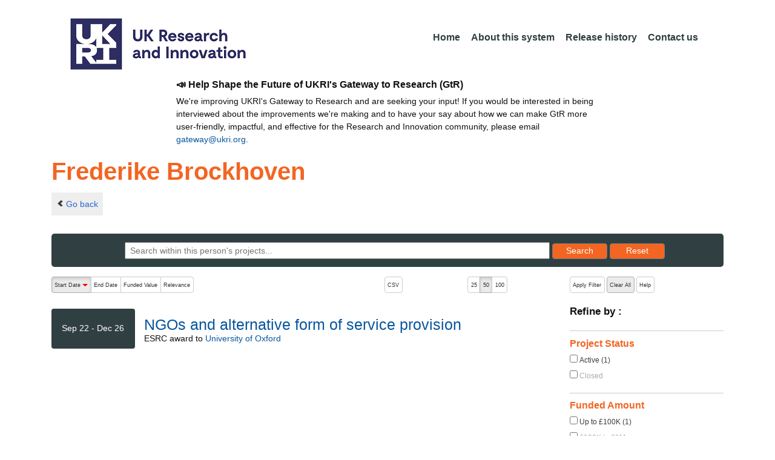

--- FILE ---
content_type: text/html;charset=UTF-8
request_url: https://gtr.ukri.org/person/51C3D656-6C89-4FC6-B529-FF4D2E8929D9/?term=&selectedFacets=&fields=&type=&page=1&selectedSortableField=pro.sd&selectedSortOrder=DESC&fetchSize=50
body_size: 42809
content:








     







<!DOCTYPE html>
<html lang="en" xmlns="http://www.w3.org/1999/xhtml">
<head>
    <title>GtR</title>
    

    <!--  Some descriptive Fields -->
    <meta charset="UTF-8" />
    <meta name="title" content="Gateway to Research (GtR) -  Explore publicly funded research" />
    <meta name="description" content="The Gateway to Research: UKRI portal onto publically funded research"/>
    <meta name="keywords" content="GtR, Gateway to Research, ukri.org, UKRI GtR, Research Portal, Public Funding"/>
    <meta name="author" content="UKRI"/>
    <meta name="publisher" content="UKRI, Polaris House, North Star Avenue, Swindon, SN2 1ET"/>
    <meta name="language" content="en" />
    <meta name="version" content="4.0.0"/>
    <meta http-equiv="X-UA-Compatible" content="IE=edge" />

    <!-- Added to allow access to the GtR data in Google search console. -->
    <meta name="google-site-verification" content="Fwg6zce-Z_fMe0dNr6O5V1QeEcMPXCoFxF-iOvMxpYc" />

    <link rel="icon" href="/resources/img/ukri-favicon-96x96.png" itemprop="image">
    <meta http-equiv="Cache-Control" content="no-cache, no-store, must-revalidate" />
    <meta http-equiv="Pragma" content="no-cache" />
    <meta http-equiv="Expires" content="0" />
    
    <script src="/resources/lib/html5shiv.js?v=95"></script>
    <script src="/resources/js/respond.min.js?v=95"></script>
    
    <!--  These are useful for mobile phones -->
    <link href="/resources/img/ukri-apple-icon-120x120.png" rel="apple-touch-icon" sizes="120x120" />
    <link href="/resources/img/ukri-apple-icon-152x152.png" rel="apple-touch-icon" sizes="152x152" />
    <link href="/resources/img/ukri-apple-icon-180x180.png" rel="apple-touch-icon" sizes="180x180" />    
    <link href="/resources/img/cropped-ukri-site-icon-180x180" rel="apple-touch-icon"  />
    
    <!--  Useful for Mobile Responsive onl-->
    <meta name="viewport" content="width=device-width, initial-scale=1, maximum-scale=5.0, minimum-scale=0.5, user-scalable=yes" />

    <!--   Style Sheets -->

    <link href="/webjars/bootstrap/css/bootstrap.min.css?v=95" rel="stylesheet" media="screen" />
    <link href="/resources/lib/bootstrap/css/bootstrap_override.css?v=95" rel="stylesheet" media="screen" />
    <link href="/resources/css/style.css?v=95" rel="stylesheet" media="screen" />


    <link href="/resources/css/jstree/jstreestyle.css?v=95" rel="stylesheet" media="screen" />
    <link rel="stylesheet" href="/resources/css/font-awesome.min.css?v=95"  rel="stylesheet" media="screen">

    <link href="/webjars/jquery-ui/jquery-ui.min.css?v=95" rel="stylesheet" media="screen" />
    <link href="/resources/css/jquery-ui_override.css?v=95" rel="stylesheet" media="screen" />


    <script type="text/javascript" src="/webjars/jquery/jquery.min.js?v=95"></script>
    <script type="text/javascript" src="/webjars/jquery-ui/jquery-ui.min.js?v=95"></script>
    <script type="text/javascript" src="/resources/lib/jquery.validate.js?v=95"></script>
    <script type="text/javascript" src="/resources/lib/jquery.format-1.3.js?v=95"></script>
    <script type="text/javascript" src="/webjars/bootstrap/js/bootstrap.min.js?v=95"></script>
    <script src="https://unpkg.com/tether@1.2.4/dist/js/tether.min.js"></script>
    <script  type="text/javascript" src="/webjars/angularjs/angular.min.js?v=95"></script>
    <script  type="text/javascript" src="/webjars/angularjs/angular-resource.min.js?v=95" ></script>
    <script  type="text/javascript" src="/webjars/angularjs/angular-route.min.js?v=95" ></script>
    <script  type="text/javascript" src="/webjars/angularjs/angular-sanitize.min.js?v=95"></script>  
    <script  type="text/javascript" src="/resources/js/app/configdata/outcometype.js?v=95" ></script>    
    <script  type="text/javascript" src="/resources/js/app/controllers/outcomecontroller.js?v=95" ></script>
    <script  type="text/javascript" src="/resources/js/app/controllers/searchheadcontroller.js?v=95" ></script>
    <script  type="text/javascript" src="/resources/js/app/controllers/filtercontroller.js?v=95" ></script>
    <script  type="text/javascript" src="/resources/js/app/controllers/classificationtabcontroller.js?v=95" ></script> 
    <script  type="text/javascript" src="/resources/js/app/controllers/classificationcontroller.js?v=95" ></script> 
    <script  type="text/javascript" src="/resources/js/jstree.min_gtr.js?v=95" ></script>
        
    <script type="text/javascript">
        function goBack() {
            window.history.back();
        }
    
        function searchAll() {
            let x=document.getElementById("term");
            document.getElementById("term").value = "*";
            document.getElementById("search-submit").click();
        }

        /*this will enable the sub nav to be sticky.
         - set the cookie to the selected tab value.
         */
        function setSelectedTab(tabname) {
            if (tabname === "publications")
                document.cookie="projectSubTab="+tabname;
        }

        $(document).ready(function(){
            /*
            this will enable the sub nav to be sticky.
            - on reload if the cookie = publications - select the tab
            */
            if (document.cookie.includes("projectSubTab=publications"))
                $('#tabPublicationsLink').click();

             $('#search-submit').click(function (e) {
                 if ($('#term').val() == "") {
                     e.preventDefault();
                 }
             })
        });
            
    </script>   
       
    <script  type="text/javascript" src="/resources/js/app/gtrapp.js?v=95" ></script>      

    <script type="text/javascript" src="/resources/js/google-tag-manager-setup.js?v=95"></script>
 
</head>

<body class="content gtr-body d-flex flex-column" ng-app="gtrApp" >

<!-- Google Tag Manager (noscript) -->
<noscript><iframe src="https://www.googletagmanager.com/ns.html?id=GTM-KLN9HHB" height="0" width="0" style="display:none;visibility:hidden"></iframe></noscript>
<!-- End Google Tag Manager (noscript) --> 

<header>
    <nav class="container navbar navbar-expand-lg">
        <div id="titleblock">
            <div class="col-12" >
                <a class="navbar-brand" href="https://www.ukri.org/">
                    <img class="navbar-img" src="/resources/img/ukrilogo.png?" alt="UKRI Logo (press to go to the UKRI home page)" />
                </a>
                <button class="navbar-toggler navbar-light bg-light mr-auto" type="button" data-toggle="collapse" data-target="#navbarContent" aria-controls="navbarContent" aria-expanded="false" aria-label="Toggle navigation">
                    <span class="navbar-toggler-icon"></span>
                </button>
            </div>
        </div> <!--  row -->
        <div class="col-lg-8"> 
                <div class="collapse navbar-collapse" id="navbarContent">
                    <ul id="navPrimary" class="navheadmenu navbar-nav ml-auto">
                        <li class="nav-item active"><a class="nav-link" href="/">Home</a></li>
                        <li class="nav-item"><a class="nav-link" href="/resources/about.html">About this system</a></li>
                        <li class="nav-item"><a class="nav-link" href="/resources/releasehistory.html">Release history</a></li>
                        <li class="nav-item"><a class="nav-link" href="/resources/contact.html">Contact us</a></li>
                    </ul>
                </div>
            </div>

    </nav>
    <div class="container">
        <div class="row justify-content-md-center">
            <div class="col-8">        
                <p class="pl-3 h6 font-weight-bold">📣 Help Shape the Future of UKRI's Gateway to Research (GtR)</p>
                <p class="pl-3">
                    We're improving UKRI's Gateway to Research and are seeking your input!
                    If you would be interested in being interviewed about the improvements
                    we're making and to have your say about how we can make GtR more user-friendly,
                    impactful, and effective for the Research and Innovation community,
                    please email <a href="mailto:gateway@ukri.org">gateway@ukri.org</a>.                    
                </p>
            </div>
        </div>
    </div>
</header>
  
 
     

		 <script type="text/javascript">
		   	var facetsJson=[ {
  "name" : "Project Status",
  "facets" : [ {
    "id" : "c3RhdHVzfEFjdGl2ZXxzdHJpbmc=",
    "applied" : false,
    "name" : "Active",
    "count" : 1
  }, {
    "id" : "c3RhdHVzfENsb3NlZHxzdHJpbmc=",
    "applied" : false,
    "name" : "Closed",
    "count" : 0
  } ],
  "sortOrder" : "A"
}, {
  "name" : "Funded Amount",
  "facets" : [ {
    "id" : "YW1vdW50fC05MjIzMzcyMDM2ODU0Nzc1ODA4XzEwMDAwMHxyYW5nZQ==",
    "applied" : false,
    "name" : "Up to £100K",
    "count" : 1
  }, {
    "id" : "YW1vdW50fDEwMDAwMF8xMDAwMDAwfHJhbmdl",
    "applied" : false,
    "name" : "£100K to £1M",
    "count" : 0
  }, {
    "id" : "YW1vdW50fDEwMDAwMDBfMTAwMDAwMDB8cmFuZ2U=",
    "applied" : false,
    "name" : "£1M to £10M",
    "count" : 0
  }, {
    "id" : "YW1vdW50fDEwMDAwMDAwXzkyMjMzNzIwMzY4NTQ3NzU4MDd8cmFuZ2U=",
    "applied" : false,
    "name" : "Above £10M",
    "count" : 0
  } ],
  "sortOrder" : "N"
}, {
  "name" : "Region",
  "facets" : [ {
    "id" : "cmVnaW9ufFNvdXRoIEVhc3R8c3RyaW5n",
    "applied" : false,
    "name" : "South East",
    "count" : 1
  }, {
    "id" : "cmVnaW9ufExvbmRvbnxzdHJpbmc=",
    "applied" : false,
    "name" : "London",
    "count" : 0
  }, {
    "id" : "cmVnaW9ufFNjb3RsYW5kfHN0cmluZw==",
    "applied" : false,
    "name" : "Scotland",
    "count" : 0
  }, {
    "id" : "cmVnaW9ufEVhc3Qgb2YgRW5nbGFuZHxzdHJpbmc=",
    "applied" : false,
    "name" : "East of England",
    "count" : 0
  }, {
    "id" : "cmVnaW9ufE5vcnRoIFdlc3R8c3RyaW5n",
    "applied" : false,
    "name" : "North West",
    "count" : 0
  }, {
    "id" : "cmVnaW9ufFNvdXRoIFdlc3R8c3RyaW5n",
    "applied" : false,
    "name" : "South West",
    "count" : 0
  }, {
    "id" : "cmVnaW9ufFlvcmtzaGlyZSBhbmQgVGhlIEh1bWJlcnxzdHJpbmc=",
    "applied" : false,
    "name" : "Yorkshire and The Humber",
    "count" : 0
  }, {
    "id" : "cmVnaW9ufFdlc3QgTWlkbGFuZHN8c3RyaW5n",
    "applied" : false,
    "name" : "West Midlands",
    "count" : 0
  }, {
    "id" : "cmVnaW9ufEVhc3QgTWlkbGFuZHN8c3RyaW5n",
    "applied" : false,
    "name" : "East Midlands",
    "count" : 0
  }, {
    "id" : "cmVnaW9ufFVua25vd258c3RyaW5n",
    "applied" : false,
    "name" : "Unknown",
    "count" : 0
  }, {
    "id" : "cmVnaW9ufE5vcnRoIEVhc3R8c3RyaW5n",
    "applied" : false,
    "name" : "North East",
    "count" : 0
  }, {
    "id" : "cmVnaW9ufFdhbGVzfHN0cmluZw==",
    "applied" : false,
    "name" : "Wales",
    "count" : 0
  }, {
    "id" : "cmVnaW9ufE5vcnRoZXJuIElyZWxhbmR8c3RyaW5n",
    "applied" : false,
    "name" : "Northern Ireland",
    "count" : 0
  } ],
  "sortOrder" : "A"
}, {
  "name" : "Project Category",
  "facets" : [ {
    "id" : "Y2F0fFN0dWRlbnRzaGlwfHN0cmluZw==",
    "applied" : false,
    "name" : "Studentship",
    "count" : 1
  }, {
    "id" : "Y2F0fFJlc2VhcmNoIEdyYW50fHN0cmluZw==",
    "applied" : false,
    "name" : "Research Grant",
    "count" : 0
  }, {
    "id" : "Y2F0fENvbGxhYm9yYXRpdmUgUiZEfHN0cmluZw==",
    "applied" : false,
    "name" : "Collaborative R&D",
    "count" : 0
  }, {
    "id" : "Y2F0fEZlbGxvd3NoaXB8c3RyaW5n",
    "applied" : false,
    "name" : "Fellowship",
    "count" : 0
  }, {
    "id" : "Y2F0fFRyYWluaW5nIEdyYW50fHN0cmluZw==",
    "applied" : false,
    "name" : "Training Grant",
    "count" : 0
  }, {
    "id" : "Y2F0fEZlYXNpYmlsaXR5IFN0dWRpZXN8c3RyaW5n",
    "applied" : false,
    "name" : "Feasibility Studies",
    "count" : 0
  }, {
    "id" : "Y2F0fEtub3dsZWRnZSBUcmFuc2ZlciBQYXJ0bmVyc2hpcHxzdHJpbmc=",
    "applied" : false,
    "name" : "Knowledge Transfer Partnership",
    "count" : 0
  }, {
    "id" : "Y2F0fFZvdWNoZXJzfHN0cmluZw==",
    "applied" : false,
    "name" : "Vouchers",
    "count" : 0
  }, {
    "id" : "Y2F0fEVVLUZ1bmRlZHxzdHJpbmc=",
    "applied" : false,
    "name" : "EU-Funded",
    "count" : 0
  }, {
    "id" : "Y2F0fFJlc2VhcmNoIGFuZCBJbm5vdmF0aW9ufHN0cmluZw==",
    "applied" : false,
    "name" : "Research and Innovation",
    "count" : 0
  }, {
    "id" : "Y2F0fFNtYWxsIEJ1c2luZXNzIFJlc2VhcmNoIEluaXRpYXRpdmV8c3RyaW5n",
    "applied" : false,
    "name" : "Small Business Research Initiative",
    "count" : 0
  }, {
    "id" : "Y2F0fEluc3RpdHV0ZSBQcm9qZWN0fHN0cmluZw==",
    "applied" : false,
    "name" : "Institute Project",
    "count" : 0
  }, {
    "id" : "Y2F0fEdyYW50IGZvciBSJkR8c3RyaW5n",
    "applied" : false,
    "name" : "Grant for R&D",
    "count" : 0
  }, {
    "id" : "Y2F0fEludHJhbXVyYWx8c3RyaW5n",
    "applied" : false,
    "name" : "Intramural",
    "count" : 0
  }, {
    "id" : "Y2F0fEJFSVMtRnVuZGVkIFByb2dyYW1tZXN8c3RyaW5n",
    "applied" : false,
    "name" : "BEIS-Funded Programmes",
    "count" : 0
  }, {
    "id" : "Y2F0fEdSRCBQcm9vZiBvZiBDb25jZXB0fHN0cmluZw==",
    "applied" : false,
    "name" : "GRD Proof of Concept",
    "count" : 0
  }, {
    "id" : "Y2F0fEdSRCBEZXZlbG9wbWVudCBvZiBQcm90b3R5cGV8c3RyaW5n",
    "applied" : false,
    "name" : "GRD Development of Prototype",
    "count" : 0
  }, {
    "id" : "Y2F0fFN0dWR5fHN0cmluZw==",
    "applied" : false,
    "name" : "Study",
    "count" : 0
  }, {
    "id" : "Y2F0fEdSRCBQcm9vZiBvZiBNYXJrZXR8c3RyaW5n",
    "applied" : false,
    "name" : "GRD Proof of Market",
    "count" : 0
  }, {
    "id" : "Y2F0fEludmVzdG1lbnQgQWNjZWxlcmF0b3J8c3RyaW5n",
    "applied" : false,
    "name" : "Investment Accelerator",
    "count" : 0
  }, {
    "id" : "Y2F0fExhdW5jaHBhZHxzdHJpbmc=",
    "applied" : false,
    "name" : "Launchpad",
    "count" : 0
  }, {
    "id" : "Y2F0fENlbnRyZXN8c3RyaW5n",
    "applied" : false,
    "name" : "Centres",
    "count" : 0
  }, {
    "id" : "Y2F0fFJlc3BvbnNpdmUgU3RyYXRlZ3kgYW5kIFBsYW5uaW5nfHN0cmluZw==",
    "applied" : false,
    "name" : "Responsive Strategy and Planning",
    "count" : 0
  }, {
    "id" : "Y2F0fEtub3dsZWRnZSBUcmFuc2ZlciBOZXR3b3JrfHN0cmluZw==",
    "applied" : false,
    "name" : "Knowledge Transfer Network",
    "count" : 0
  }, {
    "id" : "Y2F0fFNNRSBTdXBwb3J0fHN0cmluZw==",
    "applied" : false,
    "name" : "SME Support",
    "count" : 0
  }, {
    "id" : "Y2F0fENSJkQgQmlsYXRlcmFsfHN0cmluZw==",
    "applied" : false,
    "name" : "CR&D Bilateral",
    "count" : 0
  }, {
    "id" : "Y2F0fEZhc3QgVHJhY2t8c3RyaW5n",
    "applied" : false,
    "name" : "Fast Track",
    "count" : 0
  }, {
    "id" : "Y2F0fE90aGVyIEdyYW50fHN0cmluZw==",
    "applied" : false,
    "name" : "Other Grant",
    "count" : 0
  }, {
    "id" : "Y2F0fExlZ2FjeSBSREEgR3JhbnQgZm9yIFImRHxzdHJpbmc=",
    "applied" : false,
    "name" : "Legacy RDA Grant for R&D",
    "count" : 0
  }, {
    "id" : "Y2F0fERlbW9uc3RyYXRvcnxzdHJpbmc=",
    "applied" : false,
    "name" : "Demonstrator",
    "count" : 0
  }, {
    "id" : "Y2F0fExlZ2FjeSBEZXBhcnRtZW50IG9mIFRyYWRlICYgSW5kdXN0cnl8c3RyaW5n",
    "applied" : false,
    "name" : "Legacy Department of Trade & Industry",
    "count" : 0
  }, {
    "id" : "Y2F0fFByb2N1cmVtZW50fHN0cmluZw==",
    "applied" : false,
    "name" : "Procurement",
    "count" : 0
  }, {
    "id" : "Y2F0fExhcmdlIFByb2plY3R8c3RyaW5n",
    "applied" : false,
    "name" : "Large Project",
    "count" : 0
  }, {
    "id" : "Y2F0fE1pc3Npb25zfHN0cmluZw==",
    "applied" : false,
    "name" : "Missions",
    "count" : 0
  }, {
    "id" : "Y2F0fEV1cm9wZWFuIEVudGVycHJpc2UgTmV0d29ya3xzdHJpbmc=",
    "applied" : false,
    "name" : "European Enterprise Network",
    "count" : 0
  }, {
    "id" : "Y2F0fExlZ2FjeSBSREEgQ29sbGFib3JhdGl2ZSBSJkR8c3RyaW5n",
    "applied" : false,
    "name" : "Legacy RDA Collaborative R&D",
    "count" : 0
  }, {
    "id" : "Y2F0fEJ1c2luZXNzIENvbm5lY3R8c3RyaW5n",
    "applied" : false,
    "name" : "Business Connect",
    "count" : 0
  }, {
    "id" : "Y2F0fFBhcnRuZXJzaGlwIGFuZCBDb250cmlidXRpb258c3RyaW5n",
    "applied" : false,
    "name" : "Partnership and Contribution",
    "count" : 0
  }, {
    "id" : "Y2F0fFNwZWNpYWwgSW50ZXJlc3QgR3JvdXB8c3RyaW5n",
    "applied" : false,
    "name" : "Special Interest Group",
    "count" : 0
  }, {
    "id" : "Y2F0fERlcGFydG1lbnQgZm9yIFNjaWVuY2UsIElubm92YXRpb24gJiBUZWNobm9sb2d5fHN0cmluZw==",
    "applied" : false,
    "name" : "Department for Science, Innovation & Technology",
    "count" : 0
  }, {
    "id" : "Y2F0fFRoaXJkIFBhcnR5IEdyYW50fHN0cmluZw==",
    "applied" : false,
    "name" : "Third Party Grant",
    "count" : 0
  }, {
    "id" : "Y2F0fFVua25vd258c3RyaW5n",
    "applied" : false,
    "name" : "Unknown",
    "count" : 0
  }, {
    "id" : "Y2F0fE90aGVyfHN0cmluZw==",
    "applied" : false,
    "name" : "Other",
    "count" : 0
  }, {
    "id" : "Y2F0fEludHJhbXVyYWwgU3R1ZGVudHNoaXB8c3RyaW5n",
    "applied" : false,
    "name" : "Intramural Studentship",
    "count" : 0
  }, {
    "id" : "Y2F0fE1lbW9yYW5kdW0gb2YgQWdyZWVtZW50fHN0cmluZw==",
    "applied" : false,
    "name" : "Memorandum of Agreement",
    "count" : 0
  } ],
  "sortOrder" : "A"
}, {
  "name" : "Funder",
  "facets" : [ {
    "id" : "ZnVuZGVyfEVTUkN8c3RyaW5n",
    "applied" : false,
    "name" : "ESRC",
    "count" : 1
  }, {
    "id" : "ZnVuZGVyfEVQU1JDfHN0cmluZw==",
    "applied" : false,
    "name" : "EPSRC",
    "count" : 0
  }, {
    "id" : "ZnVuZGVyfElubm92YXRlIFVLfHN0cmluZw==",
    "applied" : false,
    "name" : "INNOVATE UK",
    "count" : 0
  }, {
    "id" : "ZnVuZGVyfEJCU1JDfHN0cmluZw==",
    "applied" : false,
    "name" : "BBSRC",
    "count" : 0
  }, {
    "id" : "ZnVuZGVyfE5FUkN8c3RyaW5n",
    "applied" : false,
    "name" : "NERC",
    "count" : 0
  }, {
    "id" : "ZnVuZGVyfE1SQ3xzdHJpbmc=",
    "applied" : false,
    "name" : "MRC",
    "count" : 0
  }, {
    "id" : "ZnVuZGVyfEFIUkN8c3RyaW5n",
    "applied" : false,
    "name" : "AHRC",
    "count" : 0
  }, {
    "id" : "ZnVuZGVyfFNURkN8c3RyaW5n",
    "applied" : false,
    "name" : "STFC",
    "count" : 0
  }, {
    "id" : "ZnVuZGVyfEhvcml6b24gRXVyb3BlIEd1YXJhbnRlZXxzdHJpbmc=",
    "applied" : false,
    "name" : "HORIZON EUROPE GUARANTEE",
    "count" : 0
  }, {
    "id" : "ZnVuZGVyfElTQ0Z8c3RyaW5n",
    "applied" : false,
    "name" : "ISCF",
    "count" : 0
  }, {
    "id" : "ZnVuZGVyfENPVklEfHN0cmluZw==",
    "applied" : false,
    "name" : "COVID",
    "count" : 0
  }, {
    "id" : "ZnVuZGVyfFVLUkkgRkxGfHN0cmluZw==",
    "applied" : false,
    "name" : "UKRI FLF",
    "count" : 0
  }, {
    "id" : "ZnVuZGVyfEdDUkZ8c3RyaW5n",
    "applied" : false,
    "name" : "GCRF",
    "count" : 0
  }, {
    "id" : "ZnVuZGVyfFVLUkl8c3RyaW5n",
    "applied" : false,
    "name" : "UKRI",
    "count" : 0
  }, {
    "id" : "ZnVuZGVyfE5DM1JzfHN0cmluZw==",
    "applied" : false,
    "name" : "NC3RS",
    "count" : 0
  }, {
    "id" : "ZnVuZGVyfFNQRnxzdHJpbmc=",
    "applied" : false,
    "name" : "SPF",
    "count" : 0
  }, {
    "id" : "ZnVuZGVyfE9wZW4gQWNjZXNzIEJsb2NrIEdyYW50fHN0cmluZw==",
    "applied" : false,
    "name" : "OPEN ACCESS BLOCK GRANT",
    "count" : 0
  }, {
    "id" : "ZnVuZGVyfElTUEZ8c3RyaW5n",
    "applied" : false,
    "name" : "ISPF",
    "count" : 0
  }, {
    "id" : "ZnVuZGVyfEZJQ3xzdHJpbmc=",
    "applied" : false,
    "name" : "FIC",
    "count" : 0
  }, {
    "id" : "ZnVuZGVyfFRNRnxzdHJpbmc=",
    "applied" : false,
    "name" : "TMF",
    "count" : 0
  }, {
    "id" : "ZnVuZGVyfE5ld3RvbiBGdW5kfHN0cmluZw==",
    "applied" : false,
    "name" : "NEWTON FUND",
    "count" : 0
  }, {
    "id" : "ZnVuZGVyfEFUSXxzdHJpbmc=",
    "applied" : false,
    "name" : "ATI",
    "count" : 0
  }, {
    "id" : "ZnVuZGVyfEFQQ3xzdHJpbmc=",
    "applied" : false,
    "name" : "APC",
    "count" : 0
  }, {
    "id" : "ZnVuZGVyfEluZnJhc3RydWN0dXJlIEZ1bmR8c3RyaW5n",
    "applied" : false,
    "name" : "INFRASTRUCTURE FUND",
    "count" : 0
  }, {
    "id" : "ZnVuZGVyfFVLUkkgSW5uLlNjaG9sYXJ8c3RyaW5n",
    "applied" : false,
    "name" : "UKRI INN.SCHOLAR",
    "count" : 0
  }, {
    "id" : "ZnVuZGVyfEF5cnRvbiBGdW5kfHN0cmluZw==",
    "applied" : false,
    "name" : "AYRTON FUND",
    "count" : 0
  }, {
    "id" : "ZnVuZGVyfFVVSXxzdHJpbmc=",
    "applied" : false,
    "name" : "UUI",
    "count" : 0
  }, {
    "id" : "ZnVuZGVyfFVLUkkgQ1JDUk18c3RyaW5n",
    "applied" : false,
    "name" : "UKRI CRCRM",
    "count" : 0
  }, {
    "id" : "ZnVuZGVyfENDQVZ8c3RyaW5n",
    "applied" : false,
    "name" : "CCAV",
    "count" : 0
  }, {
    "id" : "ZnVuZGVyfFNpUEZ8c3RyaW5n",
    "applied" : false,
    "name" : "SIPF",
    "count" : 0
  }, {
    "id" : "ZnVuZGVyfERSSXxzdHJpbmc=",
    "applied" : false,
    "name" : "DRI",
    "count" : 0
  } ],
  "sortOrder" : "A"
}, {
  "name" : "Start Year",
  "facets" : [ {
    "id" : "c3RhcnR8MTY0MDk5NTIwMDAwMF8xNjcyNTMxMTk5MDU5fHJhbmdl",
    "applied" : false,
    "name" : "2022",
    "count" : 1
  }, {
    "id" : "c3RhcnR8MTkyNDk5MjAwMDAwMF8xOTU2NTI3OTk5MDU5fHJhbmdl",
    "applied" : false,
    "name" : "2031",
    "count" : 0
  }, {
    "id" : "c3RhcnR8MTg5MzQ1NjAwMDAwMF8xOTI0OTkxOTk5MDU5fHJhbmdl",
    "applied" : false,
    "name" : "2030",
    "count" : 0
  }, {
    "id" : "c3RhcnR8MTg2MTkyMDAwMDAwMF8xODkzNDU1OTk5MDU5fHJhbmdl",
    "applied" : false,
    "name" : "2029",
    "count" : 0
  }, {
    "id" : "c3RhcnR8MTgzMDI5NzYwMDAwMF8xODYxOTE5OTk5MDU5fHJhbmdl",
    "applied" : false,
    "name" : "2028",
    "count" : 0
  }, {
    "id" : "c3RhcnR8MTc5ODc2MTYwMDAwMF8xODMwMjk3NTk5MDU5fHJhbmdl",
    "applied" : false,
    "name" : "2027",
    "count" : 0
  }, {
    "id" : "c3RhcnR8MTc2NzIyNTYwMDAwMF8xNzk4NzYxNTk5MDU5fHJhbmdl",
    "applied" : false,
    "name" : "2026",
    "count" : 0
  }, {
    "id" : "c3RhcnR8MTczNTY4OTYwMDAwMF8xNzY3MjI1NTk5MDU5fHJhbmdl",
    "applied" : false,
    "name" : "2025",
    "count" : 0
  }, {
    "id" : "c3RhcnR8MTcwNDA2NzIwMDAwMF8xNzM1Njg5NTk5MDU5fHJhbmdl",
    "applied" : false,
    "name" : "2024",
    "count" : 0
  }, {
    "id" : "c3RhcnR8MTY3MjUzMTIwMDAwMF8xNzA0MDY3MTk5MDU5fHJhbmdl",
    "applied" : false,
    "name" : "2023",
    "count" : 0
  }, {
    "id" : "c3RhcnR8MTYwOTQ1OTIwMDAwMF8xNjQwOTk1MTk5MDU5fHJhbmdl",
    "applied" : false,
    "name" : "2021",
    "count" : 0
  }, {
    "id" : "c3RhcnR8MTU3NzgzNjgwMDAwMF8xNjA5NDU5MTk5MDU5fHJhbmdl",
    "applied" : false,
    "name" : "2020",
    "count" : 0
  }, {
    "id" : "c3RhcnR8MTU0NjMwMDgwMDAwMF8xNTc3ODM2Nzk5MDU5fHJhbmdl",
    "applied" : false,
    "name" : "2019",
    "count" : 0
  }, {
    "id" : "c3RhcnR8MTUxNDc2NDgwMDAwMF8xNTQ2MzAwNzk5MDU5fHJhbmdl",
    "applied" : false,
    "name" : "2018",
    "count" : 0
  }, {
    "id" : "c3RhcnR8MTQ4MzIyODgwMDAwMF8xNTE0NzY0Nzk5MDU5fHJhbmdl",
    "applied" : false,
    "name" : "2017",
    "count" : 0
  }, {
    "id" : "c3RhcnR8MTQ1MTYwNjQwMDAwMF8xNDgzMjI4Nzk5MDU5fHJhbmdl",
    "applied" : false,
    "name" : "2016",
    "count" : 0
  }, {
    "id" : "c3RhcnR8MTQyMDA3MDQwMDAwMF8xNDUxNjA2Mzk5MDU5fHJhbmdl",
    "applied" : false,
    "name" : "2015",
    "count" : 0
  }, {
    "id" : "c3RhcnR8MTM4ODUzNDQwMDAwMF8xNDIwMDcwMzk5MDU5fHJhbmdl",
    "applied" : false,
    "name" : "2014",
    "count" : 0
  }, {
    "id" : "c3RhcnR8MTM1Njk5ODQwMDAwMF8xMzg4NTM0Mzk5MDU5fHJhbmdl",
    "applied" : false,
    "name" : "2013",
    "count" : 0
  }, {
    "id" : "c3RhcnR8MTMyNTM3NjAwMDAwMF8xMzU2OTk4Mzk5MDU5fHJhbmdl",
    "applied" : false,
    "name" : "2012",
    "count" : 0
  } ],
  "sortOrder" : "D"
} ];
		   	var selectedFacetString="";
		 </script>
 

 
<article id="gtrArticle">
    <header>
        <div id="title-wrapper" class="container">
            <div class="row">
                <div id="detail-wrapper" class="col-12">
                    <div class="row">
                        <div id="detail-title" class="col">
                            <h1 id="name" class="gtr-per-name">Frederike Brockhoven</h1>
                            <nav id="gtr-back"  class="container">
							    <div class="row">
							        <a href="javascript:void(0);" onclick="goBack()" class="btn-default btn-back" role="button"><span class="icon-chevron-left"></span>Go back</a>
							    </div>
							</nav>
                        </div>
                    </div>
                </div>
            </div>
        </div>
    </header>

    <script type="text/javascript">
        $(document).ready(function(){
            $('#reset-submit').click(function() {
                $('#term').val('');
                $(this).submit();
            });
        });
    </script>
    
    
	    
		     <div class="container">
                <section id="Search"  class="text-center">
                    <section id="MainSearch">
                      <div id="search-wrapper" class="col-lg-12 col-md-12 col-sm-12">
                        
                            <form id="search-form" style="height:1.5%;" class="form-search" action="/person/51C3D656-6C89-4FC6-B529-FF4D2E8929D9/?term=&amp;selectedFacets=&amp;fields=&amp;type=&amp;page=1&amp;selectedSortableField=pro.sd&amp;selectedSortOrder=DESC&amp;fetchSize=50" method="get">
                                <input id="term" name="term" placeholder="Search within this person&#39;s projects..." type="text" value=""/>
                                
                                <p class="rwd-break-2btn"></p>
                                <button id="search-submit" type="submit" class="btn btn-primary search-button">
                                    <span>Search</span> <!--  class="d-none d-md-block" -->
                                    <!--  <span class="d-sm-none">Go!</span> -->
                                </button>
                                <label class="sr-only">Reset results to starting set</label>
                                <button id="reset-submit" type="submit" class="btn btn-primary search-button">
                                    <span>Reset</span> <!--  class="d-none d-md-block" -->
                                    <!-- span class="d-sm-none">X</span>  -->
                                </button>
                                <input id="page" name="page" type="hidden" value="1"/>
                                <input id="fetch" name="fetchSize" type="hidden" value="50"/>
                                <input id="sortField" name="selectedSortableField" type="hidden" value="pro.sd"/>
                                <input id="sortOrder" name="selectedSortOrder" type="hidden" value="DESC"/>
                            </form>
                       </div>
                   </section>
               </section>
            </div>

		    <div id="content-wrapper" class="container">
		        
		        
		        

<aside class="gtr-search-container">
    <section id="gtr-search-result-container">
        <div class="container-fluid"  style="padding-right:0; padding-left:0;">
            <section class="row">
                  <div class="col-lg-9 col-md-9 col-sm-9 col-xs-12">
                        <div class="row" > <!--   style="overflow-x: hidden;overflow-y: hidden; -->
                            
                            



<!-- Search Controls -->
<div id="gtr-top-search-controls" class="container">
    <p></p>
    <div id="results-controls" class="row no-gutters" style="overflow-x: hidden;overflow-y: hidden">
        <div class="col-lg-5 col-md-6 col-sm-6 col-xs-6" style="overflow-x: hidden;overflow-y: hidden;">
            
            
                

                    
                    
                        
                            
                            
                            
                        
                        
                    
    
                    <label class="sr-only">The following are buttons which change the sort order, pressing the active button will toggle the sort order</label>
                        <div id="sort-controls" class="btn-group-css3 btn-responsive pull-left">
                            
                                
                                    
                                    <a id="pro.sd" class="btn-mini btn-css3 btn-responsive  btn-css3-default active"
                                       href="?term=&selectedFacets=&fields=&type=&fetchSize=50&page=1&selectedSortableField=pro.sd&selectedSortOrder=ASC">Start Date <div class="arrow-down"><label class="sr-only">descending (press to sort ascending)</label></div></a>
                                    
                                    
                                
                            
                                
                                    
                                    
                                    <a id="pro.ed" class="btn-mini btn-css3 btn-css3-default btn-responsive "
                                       href="?term=&selectedFacets=&fields=&type=&fetchSize=50&page=1&selectedSortableField=pro.ed&selectedSortOrder=DESC">End Date</a>
                                    
                                
                            
                                
                                    
                                    
                                    <a id="pro.am" class="btn-mini btn-css3 btn-css3-default btn-responsive "
                                       href="?term=&selectedFacets=&fields=&type=&fetchSize=50&page=1&selectedSortableField=pro.am&selectedSortOrder=DESC">Funded Value</a>
                                    
                                
                            
                                
                                    
                                    
                                    <a id="score" class="btn-mini btn-css3 btn-css3-default btn-responsive "
                                       href="?term=&selectedFacets=&fields=&type=&fetchSize=50&page=1&selectedSortableField=score&selectedSortOrder=DESC">Relevance</a>
                                    
                                
                            
                        </div>
                
            
        </div>
        
        <div class="col-lg-3 col-md-1 col-sm-1 col-xs-1 d-none d-lg-block pull-left">
            <div class="pagination-centered btn-group-css3 btn-responsive">   <!-- pagination  -->
                    
                </div>
            </div>
        
        <div id="search-download-controls" class="col-1 d-none d-lg-block" style="overflow-x: hidden;overflow-y: hidden;"> 
                
                    <div id="download-controls" class="btn-group-css3 btn-responsive text-center">
                        
                            <a id="toCSV" class="btn-mini btn-css3 btn-responsive btn-css3-default" data-toggle="modal" href="#csvConfirm">CSV</a>
                        
                    </div>
                    <div class="modal fade" id="csvConfirm" tabindex="-1" role="dialog" aria-labelledby="myModalLabel" aria-hidden="true">
                        <div class="modal-dialog">
                            <div class="modal-content">
                                <div class="modal-header">
                                    <button type="button" class="close" data-dismiss="modal" aria-hidden="false">x</button>
                                    <h4 class="modal-title">Download all search results to a CSV file?</h4>
                                </div>
                                <div class="modal-body">
                                    Large result sets may take several minutes to download.<br/>
                                    The first row is header row.<br/>
                                    Generation of CSV export files is restricted, and may be rejected during busy periods.  If this happens then please wait and try again after a brief interval. 
                                </div>
                                <div class="modal-footer">
                                    <button type="button" class="btn-css3 btn-css3-default" data-dismiss="modal">Cancel</button>
                                    <button type="button" class="btn-css3 btn-primary" data-dismiss="modal" onclick="javascript:window.location='51C3D656-6C89-4FC6-B529-FF4D2E8929D9/csv?term=&selectedFacets=&fields=&type=&fetchSize=50&selectedSortableField=pro.sd&selectedSortOrder=DESC'">Download</button>
                                </div>
                            </div>
                        </div>
                    </div>
                
            </div>
           <div class="col-1 d-none d-lg-block"> 
           
           </div>
           
            <!-- ml-5 pl-5 mm-5 pm-5  -->
         <div id="search-right-controls" class="col-lg-2 col-md-5 col-sm-5 col-xs-5" style="overflow-x: hidden;overflow-y: hidden;">  <!--   class="col-lg-2 col-md-2" -->
                
                
                    <div id="pagesize-controls" class="btn-group-css3 btn-responsive">
                        <a id="fetch25" class="btn-mini btn-css3 btn-responsive btn-css3-default "
                           href='?term=&selectedFacets=&fields=&type=&page=1&selectedSortableField=pro.sd&selectedSortOrder=DESC&fetchSize=25'>25</a>
                        <a id="fetch50" class="btn-mini btn-css3 btn-responsive btn-css3-default active"
                           href='?term=&selectedFacets=&fields=&type=&page=1&selectedSortableField=pro.sd&selectedSortOrder=DESC&fetchSize=50'>50</a>
                        <a id="fetch100" class="btn-mini btn-css3 btn-responsive btn-css3-default "
                           href='?term=&selectedFacets=&fields=&type=&page=1&selectedSortableField=pro.sd&selectedSortOrder=DESC&fetchSize=100'>100</a>
                    </div>
                
                
                    <div id="refine-control" class="btn-group-css3 btn-responsive"> <!--  pull-right -->
                        <a id="refine-menu" class="menu-btn btn-css3 btn-css3-default btn-responsive d-lg-none" href="javascript:void(0);" role="button" rel="nofollow" data-toggle="collapse" data-target="#results-refine">Refine</a>
                    </div>
                
            </div>
    </div>    
</div>

                        </div> 
				      
				        <div class="container">
					        
						       <div class="row row-eq-height">
							      <div class="box col-md-2 col-lg-2 col-sm-2 col-xs-12">  <!-- d-none d-sm-block -->
	                                <div class="flex-wrapper">  <!-- class="flex-wrapper" -->
	                                    
	                                    <span id="fundDate1">Sep 22 - Dec 26</span>
	                                </div>
							      </div>
						      
						      
							      <div class="result-details col-lg-10 col-md-10 col-sm-10 cols-xs-12">
			                         <div class="header-light gtr-search-title">
			                             <a id="resultProjectLink1" href="http://gtr.ukri.org/projects?ref=studentship-2731779">NGOs and alternative form of service provision</a>
			                         </div>
			                         <b>ESRC</b> award to
			                         <a href="http://gtr.ukri.org/organisation/AD55AA55-BC5D-4243-BD1F-ADA38F21963C">
			                            University of Oxford</a>
			                            
			                                
			                                
			                            
			                     </div>
		                     
			                     <div class="d-sm-none">
			                         <p>&nbsp;</p>
			                     </div>
					       </div>
					   
					  </div>
					  
                            
				    </div>
				     
				  
				    
 
<aside id="results-refine" class="collapse col-lg-3 col-md-3 col-sm-3 cols-xs-6 pl-3" > <!--   data-toggle="collapse" data-target="#filter-checkboxes"  -->  
    
    <div id="result-collapse" ng-controller="filtercontroller"> <!-- id="filters" -->

        <p></p>
    	<div id="filter-div" >
    	           		
    		<form id="filter-form" action="/person/51C3D656-6C89-4FC6-B529-FF4D2E8929D9/?term=&amp;selectedFacets=&amp;fields=&amp;type=&amp;page=1&amp;selectedSortableField=pro.sd&amp;selectedSortOrder=DESC&amp;fetchSize=50" method="get">  
    				 		 		
                 	<div id="filterButton" class="btn-responsive">
						<button id="applyFilter" type="submit" class="btn-mini btn-css3-filter  btn-responsive btn-css3-default" ng-class="{active:isActive()}" ng-click="handleApplyFilter()" ><span>Apply Filter</span></button>
		        		<button id="clearFilter" class="btn-mini btn-css3-filter  btn-responsive btn-css3-default" ng-click="handleClearFilter()"  ng-class="{active:!isActive()}" ><span>Clear All</span></button>
		        		<a class="btn-mini btn-css3-filter  btn-responsive btn-css3-default" href="/resources/multifacethelp.html" id="help" >Help</a>
	        		</div>
	        		
	        		<p>
	        		<h3> 
	        		
	        		Refine by :
	        		
	        		</h3>
	        			</p>				
	        		<input id="term" name="term" type="hidden" value=""/>		                                     
                    <input id="fetch" name="fetchSize" type="hidden" value="50"/>
                    <input id="sortField" name="selectedSortableField" type="hidden" value="pro.sd"/>
                    <input id="sortOrder" name="selectedSortOrder" type="hidden" value="DESC"/>
                    <input id="fields" name="fields" type="hidden" value=""/>
                    <input id="type" name="type" type="hidden" value=""/>
                    <input id="selectedFacets" name="selectedFacets" type="hidden" value=""/>
             </form>	        	        
        </div>
        
		<div  id="filter-checkboxes" ng-cloak>               
	        <div class="filter-category" ng-repeat="facetGroup in facetGroups" id="{{facetGroup.name}}">        	
	        	<h4 class="treeNodeTextParentLevel1_filter" >{{facetGroup.name}}</h4>
	        	
				<div ng-repeat="facet in facetGroup.facets" style="color:#3f3d3d;" ng-init="showCount=shouldFilterChecked(facetGroup,facet)" >        		
        			<div  class="searchfacetrepeater" ng-cloak >
						 <input type="checkbox" name="facetId" id="{{facet.id}}" value="{{facet.id}}"  ng-checked="{{showCount}}"   ng-cloak />
						<label class="treeNodeTextParentLevel3_filter" id="span_{{facet.id}}" ng-style="{{getNoRecordStyle(facet,showCount)}}"  for="{{facet.id}}">{{getFilterText(facet,showCount)}}
					    </label>
					</div>        			        		
	        	</div>	            	
	        	
	        </div>
	        <p ng-cloak id="{{getNotFoundText()}}"/>	        	        
        </div>           
        <div id="filter-div2">    		
                 	<div id="filterButton" class="btn-responsive">
						<button id="applyFilter1" class="btn-mini btn-css3-filter  btn-responsive btn-css3-default" ng-click="handleApplyFilter()" ng-class="{active:isActive()}"><span>Apply Filter</span></button>
		        		<button id="clearFilter1" class="btn-mini btn-css3-filter  btn-responsive btn-css3-default" ng-click="handleClearFilter()" ng-class="{active:!isActive()}" ><span>Clear All</span></button>
	        		</div>	        		
        </div>
    </div>
</aside> 
	
		      </section>
		  </div>
        
    </section>
    
<!-- Container for search Results -->
</aside>


		    </div>
        
	    
    
  
</article>

<section class="container-fluid flex-grow">
</section><footer class="mt-4">
    <div class="container">
        <div class="row">
            <div class="col-lg-4">  
                <div class="widget">
                    <h5 class="widgetheading">Data</h5>
                    <p><a href="https://www.ukri.org/publications/gateway-to-research-guide/a-guide-to-gateway-to-research/">The Data</a> on this website provides information about publications, people, organisations and outcomes relating to research projects&#160;</p>
                </div>
            </div>
            <div class="col-lg-4">
                <div class="widget">
                     
                     
                    <h5 class="widgetheading">APIs</h5>
                    <p>A set of REST <a href="/resources/api.html">API's</a> enable programmatic access to the data.  Refer to the application programming interfaces
                    <a class="footerlink" href="/resources/gtrapi.html" target="_blank">GtR</a>
                    and <a class="footerlink" href="/resources/gtrapi2.html" target="_blank">GtR-2</a></p>
                </div>
            </div>
            <div class="col-lg-1">
                <div class="widget">
                </div>
                </div>
                
               <div class="col-lg-3">
                <div class="widget">
                    <h5 class="widgetheading">Contact</h5>
                        <p>UKRI Gateway<br />
                            Polaris House<br />
                            Swindon<br />
                            SN2 1ET<br />
                        <a href="mailto:gateway@ukri.org">gateway@ukri.org</a></p>
                </div>
            </div>
        </div>
    </div>
        <div id="sub-footer">
        <div style="width:95%;">
            <div class="row">
                <div class="col-1">
                </div>
                <div class="col-11">
                    <div class="endlinks">
                        
                        
                        
                        <p><a href="https://www.ukri.org/about-us/privacy-notice/">Privacy</a>&#160;| <a href="https://www.ukri.org/terms-of-use/">Terms of Use</a>&#160; | <a href="http://www.nationalarchives.gov.uk/doc/open-government-licence/version/3">OGL</a>
                            <span class="pull-right">Data last updated: 10 Oct 2025</span></p>
                        <div class="credits">&#160;</div>
                    </div>
                </div>
            </div>
        </div>
    </div>
</footer>

<script type="text/javascript" src="https://cc.cdn.civiccomputing.com/9/cookieControl-9.x.min.js"></script>
<script type="text/javascript" src="/resources/js/cookie-control-setup.js?v=95"></script>



</body>
</html>

